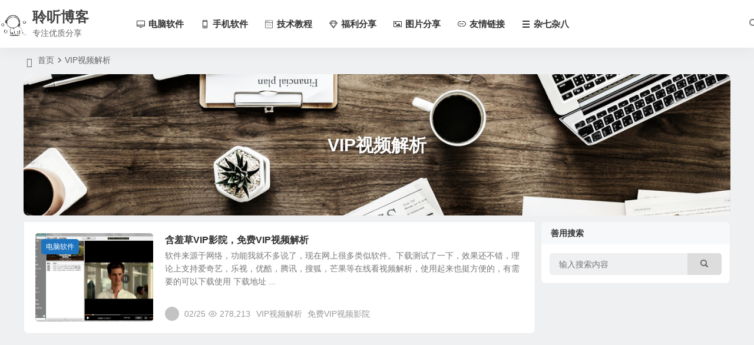

--- FILE ---
content_type: text/html; charset=UTF-8
request_url: https://www.lingtings.com/tag/vip%E8%A7%86%E9%A2%91%E8%A7%A3%E6%9E%90/
body_size: 8996
content:
<!DOCTYPE html>
<html lang="zh-Hans">
<head>
<meta charset="UTF-8" />
<meta name="viewport" content="width=device-width, initial-scale=1.0, minimum-scale=1.0, maximum-scale=1.0, maximum-scale=0.0, user-scalable=no">
<meta http-equiv="Cache-Control" content="no-transform" />
<meta http-equiv="Cache-Control" content="no-siteapp" />
<title>VIP视频解析 - 聆听博客</title>
<meta name="description" content="" />
<meta name="keywords" content="VIP视频解析" />
<link rel="icon" href="https://www.lingtings.com/favicon.ico" sizes="32x32" />
<link rel="apple-touch-icon" href="https://www.lingtings.com/wp-content/uploads/2017/04/100_100.jpg" />
<meta name="msapplication-TileImage" content="https://www.lingtings.com/wp-content/uploads/2017/04/100_100.jpg" />
<link rel="pingback" href="https://www.lingtings.com/xmlrpc.php">
<meta name='robots' content='max-image-preview:large' />
<link rel="amphtml" href="https://www.lingtings.com/tag/vip%E8%A7%86%E9%A2%91%E8%A7%A3%E6%9E%90/amp/" /><meta name="generator" content="AMP for WP 1.1.5"/><style id='wp-img-auto-sizes-contain-inline-css' type='text/css'>
img:is([sizes=auto i],[sizes^="auto," i]){contain-intrinsic-size:3000px 1500px}
/*# sourceURL=wp-img-auto-sizes-contain-inline-css */
</style>
<link rel='stylesheet' id='begin-style-css' href='https://www.lingtings.com/wp-content/themes/begin/style.css' type='text/css' media='all' />
<link rel='stylesheet' id='be-css' href='https://www.lingtings.com/wp-content/themes/begin/css/be.css' type='text/css' media='all' />
<link rel='stylesheet' id='super-menu-css' href='https://www.lingtings.com/wp-content/themes/begin/css/super-menu.css' type='text/css' media='all' />
<link rel='stylesheet' id='dashicons-css' href='https://www.lingtings.com/wp-includes/css/dashicons.min.css' type='text/css' media='all' />
<link rel='stylesheet' id='fonts-css' href='https://www.lingtings.com/wp-content/themes/begin/css/fonts/fonts.css' type='text/css' media='all' />
<link rel='stylesheet' id='sites-css' href='https://www.lingtings.com/wp-content/themes/begin/css/sites.css' type='text/css' media='all' />
<link rel='stylesheet' id='iconfontd-css' href='https://at.alicdn.com/t/font_424990_5pixhutwqsb2csor.css' type='text/css' media='all' />
<link rel='stylesheet' id='be-audio-css' href='https://www.lingtings.com/wp-content/themes/begin/css/player.css' type='text/css' media='all' />
<script type="text/javascript" src="https://www.lingtings.com/wp-includes/js/jquery/jquery.min.js" id="jquery-core-js"></script>
<script type="text/javascript" src="https://www.lingtings.com/wp-includes/js/jquery/jquery-migrate.min.js" id="jquery-migrate-js"></script>
<script type="text/javascript" src="https://www.lingtings.com/wp-content/themes/begin/js/jquery.lazyload.js" id="lazyload-js"></script>
<style type="text/css">:root {--be-hover: #1e73be;--be-blue-top: #1e73be;--be-bg-m: #1e73be;--be-bg-m-text: #1e73be;--be-m-bg: #1e73be;--be-bg-blue-r: #1e73be;--be-bg-btn: #1e73be;--be-shadow-h: #1e73be;--be-bg-blue: #1e73be;--be-bg-cat: #1e73be;--be-bg-ico: #1e73be;--be-bg-red: #1e73be;}</style><style type="text/css">#header-top {
    background: #ffffff;
    border-bottom: 1px solid #ffffff;
}
.WB-OS img {
    width: 14px;
    height: auto;
    vertical-align: -6%;
}
.flags {
    display: none;
}
@media screen and (min-width: 900px) {
    .comment-body:hover .flags {
        display: inline;
        animation: fade-in;
        animation-duration: 0.3s;
        -webkit-animation: fade-in 0.3s;
    }
}
/** 灰**/
/**.nav-top, #navigation-top li a, #navigation-top img, 
.post, #primary, .g-row, .widget, .tg-site, .xm4, 
.links-group, .nav-links, .cover4x, #scroll, 
.links-box, .cms-news-grid-container, .cat-container, 
.gw-box, .sx4, .owl-theme, .site-footer, .contactus, 
.single-tag, .authorbio, #submit, .login-overlay, .header-sub, 
.pagenav-clear, .nav-section, .comment, .comment-respond, .group-tab-site, .guide-img {
	filter: grayscale(90%);
	-webkit-filter: grayscale(90%);
	-moz-filter: grayscale(90%);
	-ms-filter: grayscale(90%);
	-o-filter: grayscale(90%);
	filter: progid:DXImageTransform.Microsoft.BasicImage(grayscale=0.9);
}**/#tp-weather-widget .sw-card-slim-container {background-image: url(https://www.lingtings.com/wp-content/themes/begin/img/default/captcha/y2.jpg)}</style><link rel="icon" href="https://img.lingtings.com/2016/05/cropped-2016051815592934-1-32x32.png" sizes="32x32" />
<link rel="icon" href="https://img.lingtings.com/2016/05/cropped-2016051815592934-1-192x192.png" sizes="192x192" />
<link rel="apple-touch-icon" href="https://img.lingtings.com/2016/05/cropped-2016051815592934-1-180x180.png" />
<meta name="msapplication-TileImage" content="https://img.lingtings.com/2016/05/cropped-2016051815592934-1-270x270.png" />
<!--<script type="text/javascript">  
if (document.domain != 'lingtings.com' && document.domain != 'www.lingtings.com'){  
window.location.href='https://www.qy164.vip/';  
}  </script>-->
<script>
(function(){
var el = document.createElement("script");
el.src = "https://lf1-cdn-tos.bytegoofy.com/goofy/ttzz/push.js?280cc72d1a6def38a7f8b53af565382a3ac6df7cd3bfbd66bc1688718cdcc227c112ff4abe50733e0ff1e1071a0fdc024b166ea2a296840a50a5288f35e2ca42";
el.id = "ttzz";
var s = document.getElementsByTagName("script")[0];
s.parentNode.insertBefore(el, s);
})(window)
</script>

</head>
<body class="archive tag tag-vip tag-183 wp-theme-begin 9e17">
<script>const SITE_ID = window.location.hostname;if (localStorage.getItem(SITE_ID + '-beNightMode')) {document.body.className += ' night';}</script>
	<div id="page" class="hfeed site">
<header id="masthead" class="site-header site-header-h nav-extend">
	<div id="header-main" class="header-main">
				<div id="menu-container" class="be-menu-main menu-glass">
			<div id="navigation-top" class="navigation-top menu_c">
				<div class="be-nav-box">
					<div class="be-nav-l">
						<div class="be-nav-logo">
															<div class="logo-sites">
																		<a href="https://www.lingtings.com/">
			<span class="logo-small"><img class="begd" src="https://www.lingtings.com/wp-content/uploads/2017/04/100_100.jpg" style="width: 45px;" alt="聆听博客"></span>
			<span class="site-name-main">
									<span class="site-name">聆听博客</span>
													<span class="site-description">专注优质分享</span>
							</span>
		</a>
	
	
								</div>
														</div>

						
													<div class="be-nav-wrap">
								<div id="site-nav-wrap" class="site-nav-main" style="margin-left: 66px">
									<div id="sidr-close">
										<div class="toggle-sidr-close"></div>
									</div>
									<nav id="site-nav" class="main-nav nav-ace">
																<div id="navigation-toggle" class="menu-but bars"><div class="menu-but-box"><div class="heng"></div></div></div>
			
		<div class="menu-%e9%bb%98%e8%ae%a4%e8%8f%9c%e5%8d%95-container"><ul id="menu-%e9%bb%98%e8%ae%a4%e8%8f%9c%e5%8d%95" class="down-menu nav-menu"><li id="menu-item-1010" class="menu-item menu-item-type-taxonomy menu-item-object-category menu-item-1010"><a href="https://www.lingtings.com/category/pc-soft/"><i class="zm zm-PCtaishiji"></i><span class="font-text">电脑软件</span></a></li>
<li id="menu-item-1011" class="menu-item menu-item-type-taxonomy menu-item-object-category menu-item-1011"><a href="https://www.lingtings.com/category/m-soft/"><i class="zm zm-Phoneshouji"></i><span class="font-text">手机软件</span></a></li>
<li id="menu-item-1018" class="menu-item menu-item-type-taxonomy menu-item-object-category menu-item-1018"><a href="https://www.lingtings.com/category/course/"><i class="zm zm-kaifa-xianxing"></i><span class="font-text">技术教程</span></a></li>
<li id="menu-item-1116" class="menu-item menu-item-type-taxonomy menu-item-object-category menu-item-1116"><a href="https://www.lingtings.com/category/shares/"><i class="zm zm-diamond-o"></i><span class="font-text">福利分享</span></a></li>
<li id="menu-item-1117" class="menu-item menu-item-type-taxonomy menu-item-object-category menu-item-1117"><a href="https://www.lingtings.com/category/pic/"><i class="zm zm-tupian-xianxing"></i><span class="font-text">图片分享</span></a></li>
<li id="menu-item-1036" class="menu-item menu-item-type-post_type menu-item-object-page menu-item-1036"><a href="https://www.lingtings.com/links-page.html"><i class="zm zm-lianjie"></i><span class="font-text">友情链接</span></a></li>
<li id="menu-item-1114" class="menu-item menu-item-type-custom menu-item-object-custom menu-item-has-children menu-item-1114 nolink-menu-item"><a class="nolink-item" onclick="return false;"><i class="zm zm-liebiaoshitucaidan"></i><span class="font-text">杂七杂八</span></a>
<ul class="sub-menu">
	<li id="menu-item-1014" class="fa-paper-plane menu-item menu-item-type-custom menu-item-object-custom menu-item-1014"><a target="_blank" href="http://www.qiandao.pw" title="聆听贴吧云签到-解放你的双手">贴吧云签到</a></li>
	<li id="menu-item-1453" class="menu-item menu-item-type-custom menu-item-object-custom menu-item-1453"><a target="_blank" href="https://tao.lingtings.com">淘优惠</a></li>
	<li id="menu-item-1454" class="menu-item menu-item-type-custom menu-item-object-custom menu-item-1454"><a target="_blank" href="https://whois.lingtings.com">whois查询</a></li>
	<li id="menu-item-1358" class="menu-item menu-item-type-custom menu-item-object-custom menu-item-1358"><a target="_blank" href="http://baidu.lingtings.com">帮你百度</a></li>
	<li id="menu-item-1263" class="menu-item menu-item-type-custom menu-item-object-custom menu-item-1263"><a target="_blank" href="http://movie.lingtings.com">VIP影院</a></li>
	<li id="menu-item-1015" class="fa-eye menu-item menu-item-type-custom menu-item-object-custom menu-item-1015"><a target="_blank" href="http://lingtings.com/pages/funny">洗眼慎点</a></li>
	<li id="menu-item-1326" class="menu-item menu-item-type-custom menu-item-object-custom menu-item-1326"><a target="_blank" href="https://www.lingtings.com/coderender.html">代码高亮</a></li>
	<li id="menu-item-1120" class="fa-puzzle-piece menu-item menu-item-type-custom menu-item-object-custom menu-item-1120"><a target="_blank" href="http://tu.lingtings.com">免费图床</a></li>
	<li id="menu-item-1357" class="menu-item menu-item-type-custom menu-item-object-custom menu-item-1357"><a target="_blank" href="http://music.lingtings.com">全网音乐搜索</a></li>
</ul>
</li>
</ul></div>
									</nav>

									<div class="clear"></div>

									<div class="sidr-login">
													<div class="mobile-login-point">
			<div class="mobile-login-author-back"><img src="https://s3.ax1x.com/2020/11/28/DsgTPI.jpg" alt="bj"></div>
		</div>
										</div>

								</div>
																</div>
											</div>

					<div class="be-nav-r">
						
																					<span class="nav-search"></span>
													
													<div class="be-nav-login-but betip">
																									</div>
											</div>

									</div>
				<div class="clear"></div>
			</div>
		</div>
								</div>
</header>
<div id="search-main" class="search-main">
	<div class="search-box fadeInDown animated">
		<div class="off-search-a"></div>
		<div class="search-area">
			<div class="search-wrap betip">
									<div class="search-tabs">
					<div class="search-item searchwp"><span class="search-wp">站内</span></div>					<div class="search-item searchbaidu"><span class="search-baidu">百度</span></div>					<div class="search-item searchgoogle"><span class="search-google">谷歌</span></div>					<div class="search-item searchbing"><span class="search-bing">必应</span></div>					<div class="search-item searchsogou"><span class="search-sogou">搜狗</span></div>					<div class="search-item search360"><span class="search-360">360</span></div>				</div>
				<div class="clear"></div>
									<div class="search-wp tab-search searchbar">
						<form method="get" id="searchform-so" autocomplete="off" action="https://www.lingtings.com/">
							<span class="search-input">
								<input type="text" value="" name="s" id="so" class="search-focus wp-input" placeholder="输入关键字" required />
								<button type="submit" id="searchsubmit-so" class="sbtu"><i class="be be-search"></i></button>
							</span>
														<div class="clear"></div>
						</form>
					</div>
				
								<div class="search-baidu tab-search searchbar">
					<script>
					function g(formname) {
						var url = "https://www.baidu.com/baidu";
						if (formname.s[1].checked) {
							formname.ct.value = "2097152";
						} else {
							formname.ct.value = "0";
						}
						formname.action = url;
						return true;
					}
					</script>
					<form name="f1" onsubmit="return g(this)" target="_blank" autocomplete="off">
						<span class="search-input">
							<input name=word class="swap_value search-focus baidu-input" placeholder="百度一下" />
							<input name=tn type=hidden value="bds" />
							<input name=cl type=hidden value="3" />
							<input name=ct type=hidden />
							<input name=si type=hidden value="www.lingtings.com" />
							<button type="submit" id="searchbaidu" class="search-close"><i class="be be-baidu"></i></button>
							<input name=s class="choose" type=radio />
							<input name=s class="choose" type=radio checked />
						</span>
					</form>
				</div>
				
									<div class="search-google tab-search searchbar">
						<form method="get" id="googleform" action="https://cse.google.com/cse" target="_blank" autocomplete="off">
							<span class="search-input">
								<input type="text" value="" name="q" id="google" class="search-focus google-input" placeholder="Google" />
								<input type="hidden" name="cx" value="005077649218303215363:ngrflw3nv8m" />
								<input type="hidden" name="ie" value="UTF-8" />
								<button type="submit" id="googlesubmit" class="search-close"><i class="cx cx-google"></i></button>
							</span>
						</form>
					</div>
				
								<div class="search-bing tab-search searchbar">
					<form method="get" id="bingform" action="https://www.bing.com/search" target="_blank" autocomplete="off" >
						<span class="search-input">
							<input type="text" value="" name="q" id="bing" class="search-focus bing-input" placeholder="Bing" />
							<input type="hidden" name="q1" value="site:www.lingtings.com">
							<button type="submit" id="bingsubmit" class="sbtu"><i class="cx cx-bing"></i></button>
						</span>
					</form>
				</div>
				
								<div class="search-sogou tab-search searchbar">
					<form action="https://www.sogou.com/web" target="_blank" name="sogou_queryform" autocomplete="off">
						<span class="search-input">
							<input type="text" placeholder="上网从搜狗开始" name="query" class="search-focus sogou-input">
							<button type="submit" id="sogou_submit" class="search-close" onclick="check_insite_input(document.sogou_queryform, 1)"><i class="cx cx-Sougou"></i></button>
							<input type="hidden" name="insite" value="www.lingtings.com">
						</span>
					</form>
				</div>
				
								<div class="search-360 tab-search searchbar">
					<form action="https://www.so.com/s" target="_blank" id="so360form" autocomplete="off">
						<span class="search-input">
							<input type="text" placeholder="360搜索" name="q" id="so360_keyword" class="search-focus input-360">
							<button type="submit" id="so360_submit" class="search-close"><i class="cx cx-liu"></i></button>
							<input type="hidden" name="ie" value="utf-8">
							<input type="hidden" name="src" value="zz_www.lingtings.com">
							<input type="hidden" name="site" value="www.lingtings.com">
							<input type="hidden" name="rg" value="1">
							<input type="hidden" name="inurl" value="">
						</span>
					</form>
				</div>
				
				<div class="clear"></div>

									<div class="search-hot-main">
						<div class="recently-searches"><h3 class="searches-title recently-searches-title">热门搜索</h3><ul class="recently-searches"><li class="search-item"><a href="https://www.lingtings.com/?s=天气之子">天气之子</a></li><li class="search-item"><a href="https://www.lingtings.com/?s=*\\">*\\</a></li><li class="search-item"><a href="https://www.lingtings.com/?s=贴吧">贴吧</a></li><li class="search-item"><a href="https://www.lingtings.com/?s=言叶之庭">言叶之庭</a></li><li class="search-item"><a href="https://www.lingtings.com/?s=铃芽">铃芽</a></li></ul></div>					</div>
												<div class="clear"></div>
			</div>
		</div>
	</div>
	<div class="off-search"></div>
</div>			
						<nav class="bread">
			<div class="be-bread">
				<div class="breadcrumb"><span class="seat"></span><span class="home-text"><a href="https://www.lingtings.com/" rel="bookmark">首页</a></span><span class="home-text"><i class="be be-arrowright"></i></span><span class="current">VIP视频解析</span></div>								</div>
		</nav>
			
			
			<div class="header-sub header-sub-img">
							<div class="cat-des" style="max-height: 240px;" data-aos="fade-up">
					
											<div class="cat-des-img"><img src="https://s2.ax1x.com/2019/08/17/mnVXB4.jpg" alt="VIP视频解析"><div class="clear"></div></div>
							
					<div class="des-title">
						<h1 class="des-t fadeInUp animated">
							VIP视频解析																											</h1>
											</div>
																				</div>

			
									</div>
							
	




				
	<div id="content" class="site-content site-small site-no-roll">
	
<section id="primary" class="content-area">
	<main id="main" class="be-main site-main domargin" role="main">
		
		
		
					<article id="post-805" class="post-item-list post post-default ms doclose scl" data-aos="fade-up">
			
														<figure class="thumbnail">
						<div class="thumbs-b lazy"><a class="thumbs-back sc" rel="bookmark"  href="https://www.lingtings.com/805.html" style="background-image: url(https://img.lingtings.com/577071/b5459044add05e56.jpg);"></a></div>						<span class="cat"><a href="https://www.lingtings.com/category/pc-soft/">电脑软件</a></span>
					</figure>
									
	
	<div class="post-area">		<header class="entry-header entry-header-c">												<h2 class="entry-title"><a href="https://www.lingtings.com/805.html" rel="bookmark" >含羞草VIP影院，免费VIP视频解析</a></h2>									</header>

		<div class="entry-content">
							<div class="archive-content">
					软件来源于网络，功能我就不多说了，现在网上很多类似软件。下载测试了一下，效果还不错，理论上支持爱奇艺，乐视，优酷，腾讯，搜狐，芒果等在线看视频解析，使用起来也挺方便的，有需要的可以下载使用 下载地址 ...				</div>
				<div class="clear"></div>
				<span class="title-l"></span>															<span class="entry-meta lbm lvr">
							<span class="meta-author"><a href="https://www.lingtings.com/author/lingting/" rel="author">
	<span class="meta-author">
		<span class="meta-author-avatar load">
												<img class="avatar photo" src="[data-uri]" alt="聆听" width="96" height="96" data-original="https://weavatar.com/avatar/ee65574508d4fd12463171467fded77f7f34a2ca57b76ec2256d0f92263aca6a?s=96&#038;r=g' srcset='https://weavatar.com/avatar/ee65574508d4fd12463171467fded77f7f34a2ca57b76ec2256d0f92263aca6a?s=192&#038;r=g 2x">									</span>
	</span>
</a>
</span><span class="date"><time datetime="2017-02-25 13:08:15">02/25</time></span><span class="views"><i class="be be-eye ri"></i>278,213</span><span class="comment"><a href="https://www.lingtings.com/805.html#respond"><span class="no-comment"><i class="be be-speechbubble ri"></i>评论</span></a></span><span class="post-tag"><a href="https://www.lingtings.com/tag/vip%e8%a7%86%e9%a2%91%e8%a7%a3%e6%9e%90/" class="tag-cloud-link tag-link-183 tag-link-position-1" style="font-size: 14px;">VIP视频解析</a>
<a href="https://www.lingtings.com/tag/%e5%85%8d%e8%b4%b9vip%e8%a7%86%e9%a2%91%e5%bd%b1%e9%99%a2/" class="tag-cloud-link tag-link-184 tag-link-position-2" style="font-size: 14px;">免费VIP视频影院</a></span>						</span>
											</div>

				<div class="clear"></div>
	</div>

						<span class="entry-more more-roll ease"><a href="https://www.lingtings.com/805.html" rel="external nofollow">阅读全文</a></span>		</article>

			
		
		
	</main><!-- .site-main -->

	<div class="pagenav-clear"><div class="turn betip turn-small">	<div class="clear"></div></div></div>

</section><!-- .content-area -->

<div id="sidebar" class="widget-area all-sidebar">

	
	
			<aside id="search-6" class="widget widget_search ms" data-aos="fade-up"><h3 class="widget-title">善用搜索</h3><div class="searchbar">
	<form method="get" id="searchform" action="https://www.lingtings.com/" autocomplete="off">
		<span class="search-input">
			<input type="text" value="" name="s" id="s" placeholder="输入搜索内容" required />
			<button type="submit" id="searchsubmit"><i class="be be-search"></i></button>
		</span>
		<div class="clear"></div>
	</form>
</div><div class="clear"></div></aside>				</div>

<div class="clear"></div></div>
<div class="clear"></div>
<footer id="colophon" class="site-footer" role="contentinfo">
	<div class="site-info">
		<div class="site-copyright">
			<p>Copyright 2023  聆听者  .  <a href="http://beian.miit.gov.cn/" target="_blank" rel="external nofollow noopener noreferrer">冀ICP备16006835号-1</a><span style="text-indent: 2em; line-height: 1.8;"><!--   </span><a style="text-indent: 2em; line-height: 1.8;" href="http://www.beian.gov.cn" target="_blank" rel="noopener noreferrer"> 冀公网安备 13043102000103号</a>--></span></p>
		</div>
		<div class="add-info">
			<script>
var _hmt = _hmt || [];
(function() {
  var hm = document.createElement("script");
  hm.src = "https://hm.baidu.com/hm.js?6fda60539654d33ff2adafbe330c10a0";
  var s = document.getElementsByTagName("script")[0]; 
  s.parentNode.insertBefore(hm, s);
})();
</script>			<div class="clear"></div>
											</div>
					<div class="clear"></div>
	</div>
				<ul id="scroll" class="scroll scroll-but">
	
	
	
			<li>
			<span class="scroll-h ms fo scroll-load">
									<span class="progresswrap">
						<svg class="progress-circle">
							<circle stroke="var(--inactive-color)" />
							<circle class="progress-value" stroke="var(--color)" style="stroke-dasharray: calc( 2 * 3.1415 * (var(--size) - var(--border-width)) / 2 * (var(--percent) / 100)), 1000" />
						</svg>
					</span>

					<span class="scroll-percentage"></span>								<i class="be be-arrowup"></i>
			</span>
		</li>
		<li><span class="scroll-b ms fo"><i class="be be-arrowdown"></i></span></li>						<ul class="night-day">
			<li class="foh"><span class="night-main"><span class="m-night fo ms"><span class="m-moon"><span></span></span></span></span></li>
			<li class="foh"><span class="m-day fo ms"><i class="be be-loader"></i></span></li>
		</ul>
		<li class="foh"><span class="scroll-search ms fo"><i class="be be-search"></i></span></li>					<li class="qrshow foh">
			<span class="qrurl ms fo"><i class="be be-qr-code"></i></span>
			<span class="qrurl-box popup">
				<img id="qrious" alt="聆听博客">
				<span class="logo-qr"><img src="https://www.lingtings.com/wp-content/uploads/2017/04/100_100.jpg" alt="聆听博客"></span>				<span>本页二维码</span>
				<span class="arrow-right"></span>
			</span>
		</li>
	
											
		</ul>
							<div class="followmsg fd"></div>
				<script type="speculationrules">
{"prefetch":[{"source":"document","where":{"and":[{"href_matches":"/*"},{"not":{"href_matches":["/wp-*.php","/wp-admin/*","/*","/wp-content/*","/wp-content/plugins/*","/wp-content/themes/begin/*","/*\\?(.+)"]}},{"not":{"selector_matches":"a[rel~=\"nofollow\"]"}},{"not":{"selector_matches":".no-prefetch, .no-prefetch a"}}]},"eagerness":"conservative"}]}
</script>
<script>window._betip = { uri:"https://www.lingtings.com/wp-content/themes/begin/" }</script>	<script>
	window.cookiePath = '/';
	</script>
	<script type="text/javascript" id="favorite-js-before">
/* <![CDATA[ */
var keep = {"ajaxurl":"https:\/\/www.lingtings.com\/wp-admin\/admin-ajax.php","nonce":"1e72cdae45","errorMessage":"\u51fa\u9519\u4e86"}; 
//# sourceURL=favorite-js-before
/* ]]> */
</script>
<script type="text/javascript" src="https://www.lingtings.com/wp-content/themes/begin/js/favorite-script.js" id="favorite-js"></script>
<script type="text/javascript" id="captcha-js-extra">
/* <![CDATA[ */
var verify_ajax = {"ajax_url":"https://www.lingtings.com/wp-admin/admin-ajax.php"};
//# sourceURL=captcha-js-extra
/* ]]> */
</script>
<script type="text/javascript" src="https://www.lingtings.com/wp-content/themes/begin/js/captcha.js" id="captcha-js"></script>
<script type="text/javascript" id="captcha-js-after">
/* <![CDATA[ */
var captcha_images = ["https:\/\/www.lingtings.com\/wp-content\/themes\/begin\/img\/default\/captcha\/y1.jpg","https:\/\/www.lingtings.com\/wp-content\/themes\/begin\/img\/default\/captcha\/y2.jpg","https:\/\/www.lingtings.com\/wp-content\/themes\/begin\/img\/default\/captcha\/y3.jpg","https:\/\/www.lingtings.com\/wp-content\/themes\/begin\/img\/default\/captcha\/y4.jpg"];
//# sourceURL=captcha-js-after
/* ]]> */
</script>
<script type="text/javascript" src="https://www.lingtings.com/wp-includes/js/clipboard.min.js" id="clipboard-js"></script>
<script type="text/javascript" id="superfish-js-extra">
/* <![CDATA[ */
var assetsData = {"postID":"805"};
var homeData = {"homeurl":"https://www.lingtings.com"};
//# sourceURL=superfish-js-extra
/* ]]> */
</script>
<script type="text/javascript" src="https://www.lingtings.com/wp-content/themes/begin/js/superfish.js" id="superfish-js"></script>
<script type="text/javascript" id="superfish-js-after">
/* <![CDATA[ */
var fallwidth = {fall_width: 233};
//# sourceURL=superfish-js-after
/* ]]> */
</script>
<script type="text/javascript" src="https://www.lingtings.com/wp-content/themes/begin/js/begin-script.js" id="be_script-js"></script>
<script type="text/javascript" id="be_script-js-after">
/* <![CDATA[ */
var ajax_content = {"ajax_url":"https:\/\/www.lingtings.com\/wp-admin\/admin-ajax.php"};var Offset = {"header_h":"80"};var captcha = {"verify":"1"};var emilc = {"ecy":"1"};var aosstate = {"aos":"0"};
var bea_ajax_params = {"bea_ajax_nonce":"8a32e636d9","bea_ajax_url":"https:\/\/www.lingtings.com\/wp-admin\/admin-ajax.php"};var be_mail_contact_form = {"mail_ajaxurl":"https:\/\/www.lingtings.com\/wp-admin\/admin-ajax.php"};var ajax_sort = {"ajax_url":"https:\/\/www.lingtings.com\/wp-admin\/admin-ajax.php"};var random_post = {"ajax_url":"https:\/\/www.lingtings.com\/wp-admin\/admin-ajax.php"};var ajax_ac = {"ajaxurl":"https:\/\/www.lingtings.com\/wp-admin\/admin-ajax.php"};var ajax_load_login = {"ajax_url":"https:\/\/www.lingtings.com\/wp-admin\/admin-ajax.php"};var ajax_pages_login = {"ajax_url":"https:\/\/www.lingtings.com\/wp-admin\/admin-ajax.php"};var ajax_follow = {"ajax_url":"https:\/\/www.lingtings.com\/wp-admin\/admin-ajax.php"};var submit_link = {"ajax_url":"https:\/\/www.lingtings.com\/wp-admin\/admin-ajax.php"};var ajax_searchhot = {"ajax_url":"https:\/\/www.lingtings.com\/wp-admin\/admin-ajax.php"};var ajax_smilies = {"ajax_url":"https:\/\/www.lingtings.com\/wp-admin\/admin-ajax.php"};
var host = {"site":"https:\/\/www.lingtings.com"};var plt =  {"time":"30"};
var copiedurl = {"copied":"\u5df2\u590d\u5236"};var copiedlink = {"copylink":"\u590d\u5236\u94fe\u63a5"};
//# sourceURL=be_script-js-after
/* ]]> */
</script>
<script type="text/javascript" src="https://www.lingtings.com/wp-content/themes/begin/js/ajax-tab.js" id="ajax_tab-js"></script>
<script type="text/javascript" id="ajax_tab-js-after">
/* <![CDATA[ */
var ajax_tab = {"ajax_url":"https:\/\/www.lingtings.com\/wp-admin\/admin-ajax.php"}; var Ajax_post_id = {"post_not_id":""};
//# sourceURL=ajax_tab-js-after
/* ]]> */
</script>
<script type="text/javascript" src="https://www.lingtings.com/wp-content/themes/begin/js/qrious.js" id="qrious-js-js"></script>
<script type="text/javascript" id="qrious-js-js-after">
/* <![CDATA[ */
var ajaxqrurl = {"qrurl":"1"};
//# sourceURL=qrious-js-js-after
/* ]]> */
</script>
<script type="text/javascript" src="https://www.lingtings.com/wp-content/themes/begin/js/owl.js" id="owl-js"></script>
<script type="text/javascript" id="owl-js-after">
/* <![CDATA[ */
var Timeout = {"owl_time":"4000"};var gridcarousel = {"grid_carousel_f":"4"};var flexiselitems = {"flexisel_f":"5"};var slider_items_n = {"slider_sn":"4"};
//# sourceURL=owl-js-after
/* ]]> */
</script>
<script type="text/javascript" src="https://www.lingtings.com/wp-content/themes/begin/js/sticky.js" id="sticky-js"></script>
<script type="text/javascript" src="https://www.lingtings.com/wp-content/themes/begin/js/ias.js" id="ias-js"></script>
<script type="text/javascript" src="https://www.lingtings.com/wp-content/themes/begin/js/nice-select.js" id="nice-select-js"></script>
<script type="text/javascript" src="https://www.lingtings.com/wp-content/themes/begin/js/fancybox.js" id="fancybox-js"></script>
<script type="text/javascript" id="be-audio-js-extra">
/* <![CDATA[ */
var aiStrings = {"play_title":"\u64ad\u653e %s","pause_title":"\u6682\u505c %s","previous":"\u4e0a\u4e00\u66f2","next":"\u4e0b\u4e00\u66f2","toggle_list_repeat":"\u5207\u6362\u5217\u8868\u5faa\u73af\u64ad\u653e","toggle_track_repeat":"\u5355\u66f2\u5faa\u73af","toggle_list_visible":"\u663e\u793a\u9690\u85cf\u5217\u8868","volume_up":"\u589e\u5927\u97f3\u91cf","volume_down":"\u51cf\u5c0f\u97f3\u91cf","shuffle":"\u968f\u673a\u64ad\u653e"};
//# sourceURL=be-audio-js-extra
/* ]]> */
</script>
<script type="text/javascript" src="https://www.lingtings.com/wp-content/themes/begin/js/player.js" id="be-audio-js"></script>
<script type="text/javascript" src="https://www.lingtings.com/wp-content/themes/begin/js/captcha-email.js" id="login-js"></script>
</footer>
</div>
</body>
</html>

--- FILE ---
content_type: text/css
request_url: https://at.alicdn.com/t/font_424990_5pixhutwqsb2csor.css
body_size: 3402
content:

@font-face {font-family: "zm";
  src: url('//at.alicdn.com/t/font_424990_5pixhutwqsb2csor.eot?t=1506575675575'); /* IE9*/
  src: url('//at.alicdn.com/t/font_424990_5pixhutwqsb2csor.eot?t=1506575675575#iefix') format('embedded-opentype'), /* IE6-IE8 */
  url('[data-uri]') format('woff'),
  url('//at.alicdn.com/t/font_424990_5pixhutwqsb2csor.ttf?t=1506575675575') format('truetype'), /* chrome, firefox, opera, Safari, Android, iOS 4.2+*/
  url('//at.alicdn.com/t/font_424990_5pixhutwqsb2csor.svg?t=1506575675575#zm') format('svg'); /* iOS 4.1- */
}

.zm {
  font-family:"zm" !important;
  font-size:16px;
  font-style:normal;
  -webkit-font-smoothing: antialiased;
  -moz-osx-font-smoothing: grayscale;
}

.zm-yinle:before { content: "\e642"; }

.zm-yingyongzhongxin:before { content: "\e623"; }

.zm-lianjie:before { content: "\e63f"; }

.zm-baocun-xianxing:before { content: "\e8c7"; }

.zm-jianpan:before { content: "\e8cf"; }

.zm-tupian-xianxing:before { content: "\e8d2"; }

.zm-xianshikejian:before { content: "\e8d4"; }

.zm-liebiaoshitucaidan:before { content: "\e8de"; }

.zm-Phoneshouji:before { content: "\e8dc"; }

.zm-PCtaishiji:before { content: "\e8dd"; }

.zm-changge:before { content: "\e895"; }

.zm-diamond-o:before { content: "\e91f"; }

.zm-sheji-xianxing:before { content: "\e920"; }

.zm-kaifa-xianxing:before { content: "\e921"; }



--- FILE ---
content_type: application/javascript
request_url: https://www.lingtings.com/wp-content/themes/begin/js/ias.js
body_size: 4193
content:
/*! * Infinite Ajax Scroll v2.2.1 - MIT license - Copyright (c) 2015 Webcreate (Jeroen Fiege) */
var IASCallbacks=function(){return this.list=[],this.fireStack=[],this.isFiring=!1,this.isDisabled=!1,this.fire=function(a){var b=a[0],c=a[1],d=a[2];this.isFiring=!0;for(var e=0,f=this.list.length;f>e;e++){if(void 0!=this.list[e]&&!1===this.list[e].fn.apply(b,d)){c.reject();break}}this.isFiring=!1,c.resolve(),this.fireStack.length&&this.fire(this.fireStack.shift())},this.inList=function(a,b){b=b||0;for(var c=b,d=this.list.length;d>c;c++){if(this.list[c].fn===a||a.guid&&this.list[c].fn.guid&&a.guid===this.list[c].fn.guid){return c}}return -1},this};IASCallbacks.prototype={add:function(a,b){var c={fn:a,priority:b};b=b||0;for(var d=0,e=this.list.length;e>d;d++){if(b>this.list[d].priority){return this.list.splice(d,0,c),this}}return this.list.push(c),this},remove:function(a){for(var b=0;(b=this.inList(a,b))>-1;){this.list.splice(b,1)}return this},has:function(a){return this.inList(a)>-1},fireWith:function(a,b){var c=jQuery.Deferred();return this.isDisabled?c.reject():(b=b||[],b=[a,c,b.slice?b.slice():b],this.isFiring?this.fireStack.push(b):this.fire(b),c)},disable:function(){this.isDisabled=!0},enable:function(){this.isDisabled=!1}},function(a){var b=-1,c=function(c,d){return this.itemsContainerSelector=d.container,this.itemSelector=d.item,this.nextSelector=d.next,this.paginationSelector=d.pagination,this.$scrollContainer=c,this.$container=window===c.get(0)?a(document):c,this.defaultDelay=d.delay,this.negativeMargin=d.negativeMargin,this.nextUrl=null,this.isBound=!1,this.isPaused=!1,this.isInitialized=!1,this.listeners={next:new IASCallbacks,load:new IASCallbacks,loaded:new IASCallbacks,render:new IASCallbacks,rendered:new IASCallbacks,scroll:new IASCallbacks,noneLeft:new IASCallbacks,ready:new IASCallbacks},this.extensions=[],this.scrollHandler=function(){if(this.isBound&&!this.isPaused){var a=this.getCurrentScrollOffset(this.$scrollContainer),c=this.getScrollThreshold();b!=c&&(this.fire("scroll",[a,c]),a>=c&&this.next())}},this.getItemsContainer=function(){return a(this.itemsContainerSelector)},this.getLastItem=function(){return a(this.itemSelector,this.getItemsContainer().get(0)).last()},this.getFirstItem=function(){return a(this.itemSelector,this.getItemsContainer().get(0)).first()},this.getScrollThreshold=function(a){var c;return a=a||this.negativeMargin,a=a>=0?-1*a:a,c=this.getLastItem(),0===c.length?b:c.offset().top+c.height()+a},this.getCurrentScrollOffset=function(a){var b=0,c=a.height();return b=window===a.get(0)?a.scrollTop():a.offset().top,(-1!=navigator.platform.indexOf("iPhone")||-1!=navigator.platform.indexOf("iPod"))&&(c+=80),b+c},this.getNextUrl=function(b){return b=b||this.$container,a(this.nextSelector,b).last().attr("href")},this.load=function(b,c,d){var e,f,g=this,h=[],i=+new Date;d=d||this.defaultDelay;var j={url:b};return g.fire("load",[j]),a.get(j.url,null,a.proxy(function(b){e=a(this.itemsContainerSelector,b).eq(0),0===e.length&&(e=a(b).filter(this.itemsContainerSelector).eq(0)),e&&e.find(this.itemSelector).each(function(){h.push(this)}),g.fire("loaded",[b,h]),c&&(f=+new Date-i,d>f?setTimeout(function(){c.call(g,b,h)},d-f):c.call(g,b,h))},g),"html")},this.render=function(b,c){var d=this,e=this.getLastItem(),f=0,g=this.fire("render",[b]);g.done(function(){a(b).hide(),e.after(b),a(b).fadeIn(400,function(){++f<b.length||(d.fire("rendered",[b]),c&&c())})})},this.hidePagination=function(){this.paginationSelector&&a(this.paginationSelector,this.$container).hide()},this.restorePagination=function(){this.paginationSelector&&a(this.paginationSelector,this.$container).show()},this.throttle=function(b,c){var d,e,f=0;return d=function(){function a(){f=+new Date,b.apply(d,g)}var d=this,g=arguments,h=+new Date-f;e?clearTimeout(e):a(),h>c?a():e=setTimeout(a,c)},a.guid&&(d.guid=b.guid=b.guid||a.guid++),d},this.fire=function(a,b){return this.listeners[a].fireWith(this,b)},this.pause=function(){this.isPaused=!0},this.resume=function(){this.isPaused=!1},this};c.prototype.initialize=function(){if(this.isInitialized){return !1}var a=!!("onscroll" in this.$scrollContainer.get(0)),b=this.getCurrentScrollOffset(this.$scrollContainer),c=this.getScrollThreshold();return a?(this.hidePagination(),this.bind(),this.fire("ready"),this.nextUrl=this.getNextUrl(),b>=c?(this.next(),this.one("rendered",function(){this.isInitialized=!0})):this.isInitialized=!0,this):!1},c.prototype.reinitialize=function(){this.isInitialized=!1,this.unbind(),this.initialize()},c.prototype.bind=function(){if(!this.isBound){this.$scrollContainer.on("scroll",a.proxy(this.throttle(this.scrollHandler,150),this));for(var b=0,c=this.extensions.length;c>b;b++){this.extensions[b].bind(this)}this.isBound=!0,this.resume()}},c.prototype.unbind=function(){if(this.isBound){this.$scrollContainer.off("scroll",this.scrollHandler);for(var a=0,b=this.extensions.length;b>a;a++){"undefined"!=typeof this.extensions[a].unbind&&this.extensions[a].unbind(this)}this.isBound=!1
}},c.prototype.destroy=function(){this.unbind(),this.$scrollContainer.data("ias",null)},c.prototype.on=function(b,c,d){if("undefined"==typeof this.listeners[b]){throw new Error('There is no event called "'+b+'"')}return d=d||0,this.listeners[b].add(a.proxy(c,this),d),this},c.prototype.one=function(a,b){var c=this,d=function(){c.off(a,b),c.off(a,d)};return this.on(a,b),this.on(a,d),this},c.prototype.off=function(a,b){if("undefined"==typeof this.listeners[a]){throw new Error('There is no event called "'+a+'"')}return this.listeners[a].remove(b),this},c.prototype.next=function(){var a=this.nextUrl,b=this;if(this.pause(),!a){return this.fire("noneLeft",[this.getLastItem()]),this.listeners.noneLeft.disable(),b.resume(),!1}var c=this.fire("next",[a]);return c.done(function(){b.load(a,function(a,c){b.render(c,function(){b.nextUrl=b.getNextUrl(a),b.resume()})})}),c.fail(function(){b.resume()}),!0},c.prototype.extension=function(a){if("undefined"==typeof a.bind){throw new Error('Extension doesn\'t have required method "bind"')}return"undefined"!=typeof a.initialize&&a.initialize(this),this.extensions.push(a),this.isInitialized&&this.reinitialize(),this},a.ias=function(b){var c=a(window);return c.ias.apply(c,arguments)},a.fn.ias=function(b){var d=Array.prototype.slice.call(arguments),e=this;return this.each(function(){var f=a(this),g=f.data("ias"),h=a.extend({},a.fn.ias.defaults,f.data(),"object"==typeof b&&b);if(g||(f.data("ias",g=new c(f,h)),a(document).ready(a.proxy(g.initialize,g))),"string"==typeof b){if("function"!=typeof g[b]){throw new Error('There is no method called "'+b+'"')}d.shift(),g[b].apply(g,d)}e=g}),e},a.fn.ias.defaults={item:".item",container:".listing",next:".next",pagination:!1,delay:600,negativeMargin:10}}(jQuery);var IASHistoryExtension=function(a){return a=jQuery.extend({},this.defaults,a),this.ias=null,this.prevSelector=a.prev,this.prevUrl=null,this.listeners={prev:new IASCallbacks},this.onPageChange=function(a,b,c){if(window.history&&window.history.replaceState){var d=history.state;history.replaceState(d,document.title,c)}},this.onScroll=function(a,b){var c=this.getScrollThresholdFirstItem();this.prevUrl&&(a-=this.ias.$scrollContainer.height(),c>=a&&this.prev())},this.onReady=function(){var a=this.ias.getCurrentScrollOffset(this.ias.$scrollContainer),b=this.getScrollThresholdFirstItem();a-=this.ias.$scrollContainer.height(),b>=a&&this.prev()},this.getPrevUrl=function(a){return a||(a=this.ias.$container),jQuery(this.prevSelector,a).last().attr("href")},this.getScrollThresholdFirstItem=function(){var a;return a=this.ias.getFirstItem(),0===a.length?-1:a.offset().top},this.renderBefore=function(a,b){var c=this.ias,d=c.getFirstItem(),e=0;c.fire("render",[a]),jQuery(a).hide(),d.before(a),jQuery(a).fadeIn(400,function(){++e<a.length||(c.fire("rendered",[a]),b&&b())})},this};IASHistoryExtension.prototype.initialize=function(a){var b=this;this.ias=a,jQuery.extend(a.listeners,this.listeners),a.prev=function(){return b.prev()},this.prevUrl=this.getPrevUrl()},IASHistoryExtension.prototype.bind=function(a){a.on("pageChange",jQuery.proxy(this.onPageChange,this)),a.on("scroll",jQuery.proxy(this.onScroll,this)),a.on("ready",jQuery.proxy(this.onReady,this))},IASHistoryExtension.prototype.unbind=function(a){a.off("pageChange",this.onPageChange),a.off("scroll",this.onScroll),a.off("ready",this.onReady)},IASHistoryExtension.prototype.prev=function(){var a=this.prevUrl,b=this,c=this.ias;if(!a){return !1}c.pause();var d=c.fire("prev",[a]);return d.done(function(){c.load(a,function(a,d){b.renderBefore(d,function(){b.prevUrl=b.getPrevUrl(a),c.resume(),b.prevUrl&&b.prev()})})}),d.fail(function(){c.resume()}),!0},IASHistoryExtension.prototype.defaults={prev:".prev"};var IASNoneLeftExtension=function(a){return a=jQuery.extend({},this.defaults,a),this.ias=null,this.uid=(new Date).getTime(),this.html=a.html.replace("{text}",a.text),this.showNoneLeft=function(){var a=jQuery(this.html).attr("id","ias_noneleft_"+this.uid),b=this.ias.getLastItem();b.after(a),a.fadeIn()},this};IASNoneLeftExtension.prototype.bind=function(a){this.ias=a,a.on("noneLeft",jQuery.proxy(this.showNoneLeft,this))},IASNoneLeftExtension.prototype.unbind=function(a){a.off("noneLeft",this.showNoneLeft)},IASNoneLeftExtension.prototype.defaults={text:"You reached the end.",html:""};var IASPagingExtension=function(){return this.ias=null,this.pagebreaks=[[0,document.location.toString()]],this.lastPageNum=1,this.enabled=!0,this.listeners={pageChange:new IASCallbacks},this.onScroll=function(a,b){if(this.enabled){var c,d=this.ias,e=this.getCurrentPageNum(a),f=this.getCurrentPagebreak(a);this.lastPageNum!==e&&(c=f[1],d.fire("pageChange",[e,a,c])),this.lastPageNum=e}},this.onNext=function(a){var b=this.ias.getCurrentScrollOffset(this.ias.$scrollContainer);this.pagebreaks.push([b,a]);var c=this.getCurrentPageNum(b)+1;this.ias.fire("pageChange",[c,b,a]),this.lastPageNum=c},this.onPrev=function(a){var b=this,c=b.ias,d=c.getCurrentScrollOffset(c.$scrollContainer),e=d-c.$scrollContainer.height(),f=c.getFirstItem();
this.enabled=!1,this.pagebreaks.unshift([0,a]),c.one("rendered",function(){for(var d=1,g=b.pagebreaks.length;g>d;d++){b.pagebreaks[d][0]=b.pagebreaks[d][0]+f.offset().top}var h=b.getCurrentPageNum(e)+1;c.fire("pageChange",[h,e,a]),b.lastPageNum=h,b.enabled=!0})},this};IASPagingExtension.prototype.initialize=function(a){this.ias=a,jQuery.extend(a.listeners,this.listeners)},IASPagingExtension.prototype.bind=function(a){try{a.on("prev",jQuery.proxy(this.onPrev,this),this.priority)}catch(b){}a.on("next",jQuery.proxy(this.onNext,this),this.priority),a.on("scroll",jQuery.proxy(this.onScroll,this),this.priority)},IASPagingExtension.prototype.unbind=function(a){try{a.off("prev",this.onPrev)}catch(b){}a.off("next",this.onNext),a.off("scroll",this.onScroll)},IASPagingExtension.prototype.getCurrentPageNum=function(a){for(var b=this.pagebreaks.length-1;b>0;b--){if(a>this.pagebreaks[b][0]){return b+1}}return 1},IASPagingExtension.prototype.getCurrentPagebreak=function(a){for(var b=this.pagebreaks.length-1;b>=0;b--){if(a>this.pagebreaks[b][0]){return this.pagebreaks[b]}}return null},IASPagingExtension.prototype.priority=500;var IASSpinnerExtension=function(a){return a=jQuery.extend({},this.defaults,a),this.ias=null,this.uid=(new Date).getTime(),this.src=a.src,this.html=a.html.replace("{src}",this.src),this.showSpinner=function(){var a=this.getSpinner()||this.createSpinner(),b=this.ias.getLastItem();b.after(a),a.fadeIn()},this.showSpinnerBefore=function(){var a=this.getSpinner()||this.createSpinner(),b=this.ias.getFirstItem();b.before(a),a.fadeIn()},this.removeSpinner=function(){this.hasSpinner()&&this.getSpinner().remove()},this.getSpinner=function(){var a=jQuery("#ias_spinner_"+this.uid);return a.length>0?a:!1},this.hasSpinner=function(){var a=jQuery("#ias_spinner_"+this.uid);return a.length>0},this.createSpinner=function(){var a=jQuery(this.html).attr("id","ias_spinner_"+this.uid);return a.hide(),a},this};IASSpinnerExtension.prototype.bind=function(a){this.ias=a,a.on("next",jQuery.proxy(this.showSpinner,this)),a.on("render",jQuery.proxy(this.removeSpinner,this));try{a.on("prev",jQuery.proxy(this.showSpinnerBefore,this))}catch(b){}},IASSpinnerExtension.prototype.unbind=function(a){a.off("next",this.showSpinner),a.off("render",this.removeSpinner);try{a.off("prev",this.showSpinnerBefore)}catch(b){}},IASSpinnerExtension.prototype.defaults={html:'<div class="ias-loader ball-pulse clear"><div class="loadball"><div class="ball"></div><div class="ball"></div><div class="ball"></div></div></div>'};var IASTriggerExtension=function(a){return a=jQuery.extend({},this.defaults,a),this.ias=null,this.html=a.html.replace("{text}",a.text),this.htmlPrev=a.htmlPrev.replace("{text}",a.textPrev),this.enabled=!0,this.count=0,this.offset=a.offset,this.$triggerNext=null,this.$triggerPrev=null,this.showTriggerNext=function(){if(!this.enabled){return !0}if(!1===this.offset||++this.count<this.offset){return !0}var a=this.$triggerNext||(this.$triggerNext=this.createTrigger(this.next,this.html)),b=this.ias.getLastItem();return b.after(a),a.fadeIn(),!1},this.showTriggerPrev=function(){if(!this.enabled){return !0}var a=this.$triggerPrev||(this.$triggerPrev=this.createTrigger(this.prev,this.htmlPrev)),b=this.ias.getFirstItem();return b.before(a),a.fadeIn(),!1},this.onRendered=function(){this.enabled=!0},this.createTrigger=function(a,b){var c,d=(new Date).getTime();return b=b||this.html,c=jQuery(b).attr("id","ias_trigger_"+d),c.hide(),c.on("click",jQuery.proxy(a,this)),c},this};IASTriggerExtension.prototype.bind=function(a){this.ias=a,a.on("next",jQuery.proxy(this.showTriggerNext,this),this.priority),a.on("rendered",jQuery.proxy(this.onRendered,this),this.priority);try{a.on("prev",jQuery.proxy(this.showTriggerPrev,this),this.priority)}catch(b){}},IASTriggerExtension.prototype.unbind=function(a){a.off("next",this.showTriggerNext),a.off("rendered",this.onRendered);try{a.off("prev",this.showTriggerPrev)}catch(b){}},IASTriggerExtension.prototype.next=function(){this.enabled=!1,this.ias.pause(),this.$triggerNext&&(this.$triggerNext.remove(),this.$triggerNext=null),this.ias.next()},IASTriggerExtension.prototype.prev=function(){this.enabled=!1,this.ias.pause(),this.$triggerPrev&&(this.$triggerPrev.remove(),this.$triggerPrev=null),this.ias.prev()},IASTriggerExtension.prototype.defaults={text:"Load more items",html:'<div class="ias-next clear cur">{text}</div>',textPrev:"Load previous items",htmlPrev:'<div class="ias-trigger ias-trigger-prev clear">{text}</div>',offset:0},IASTriggerExtension.prototype.priority=1000;